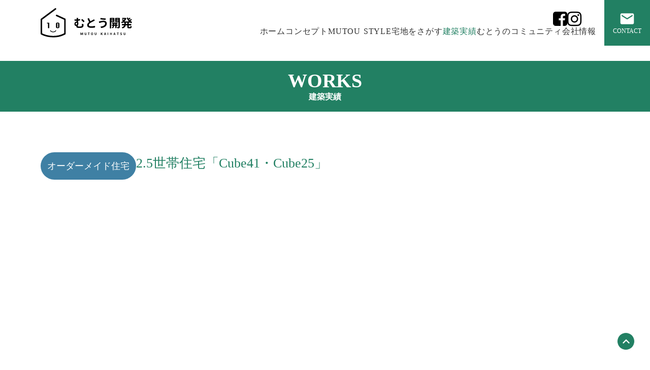

--- FILE ---
content_type: text/html;charset=utf-8
request_url: https://mutou-kaihatsu.co.jp/works/11-cube4125
body_size: 42025
content:
<!DOCTYPE html>
<html lang="ja">
<head><meta charset="utf-8">
<meta name="viewport" content="width=device-width, initial-scale=1">
<title> 2.5世帯住宅「Cube41・Cube25」 ｜むとう開発</title>
<link rel="preconnect" href="https://fonts.gstatic.com" crossorigin>
<meta name="generator" content="Studio.Design">
<meta name="robots" content="all">
<meta property="og:site_name" content="伊万里市での注文住宅なら｜むとう開発">
<meta property="og:title" content=" 2.5世帯住宅「Cube41・Cube25」 ｜むとう開発">
<meta property="og:image" content="https://storage.googleapis.com/production-os-assets/assets/6585cc96-a8af-4f64-9ca2-e9fcbb243fda">
<meta property="og:description" content="むとう開発の建築実績「2.5世帯住宅「Cube41・Cube25」 」の紹介です。">
<meta property="og:type" content="website">
<meta name="description" content="むとう開発の建築実績「2.5世帯住宅「Cube41・Cube25」 」の紹介です。">
<meta property="twitter:card" content="summary_large_image">
<meta property="twitter:image" content="https://storage.googleapis.com/production-os-assets/assets/6585cc96-a8af-4f64-9ca2-e9fcbb243fda">
<meta name="apple-mobile-web-app-title" content=" 2.5世帯住宅「Cube41・Cube25」 ｜むとう開発">
<meta name="format-detection" content="telephone=no,email=no,address=no">
<meta name="chrome" content="nointentdetection">
<meta name="google-site-verification" content="-0lBfciQHnU3TLULXD41ilpF4YLc5cwRgcG8w2CQ8z0">
<meta property="og:url" content="/works/11-cube4125">
<link rel="icon" type="image/png" href="https://storage.googleapis.com/production-os-assets/assets/329c2a05-0bfe-4f2f-8f47-97d93f7df049" data-hid="2c9d455">
<link rel="apple-touch-icon" type="image/png" href="https://storage.googleapis.com/production-os-assets/assets/329c2a05-0bfe-4f2f-8f47-97d93f7df049" data-hid="74ef90c"><link rel="modulepreload" as="script" crossorigin href="/_nuxt/entry.1775d8aa.js"><link rel="preload" as="style" href="/_nuxt/entry.8fd7fced.css"><link rel="prefetch" as="image" type="image/svg+xml" href="/_nuxt/close_circle.c7480f3c.svg"><link rel="prefetch" as="image" type="image/svg+xml" href="/_nuxt/round_check.0ebac23f.svg"><link rel="prefetch" as="script" crossorigin href="/_nuxt/LottieRenderer.16344243.js"><link rel="prefetch" as="script" crossorigin href="/_nuxt/error-404.1327bc9a.js"><link rel="prefetch" as="script" crossorigin href="/_nuxt/error-500.a745e09a.js"><link rel="stylesheet" href="/_nuxt/entry.8fd7fced.css"><style>.page-enter-active{transition:.6s cubic-bezier(.4,.4,0,1)}.page-leave-active{transition:.3s cubic-bezier(.4,.4,0,1)}.page-enter-from,.page-leave-to{opacity:0}</style><style>:root{--rebranding-loading-bg:#e5e5e5;--rebranding-loading-bar:#222}</style><style>.app[data-v-d12de11f]{align-items:center;flex-direction:column;height:100%;justify-content:center;width:100%}.title[data-v-d12de11f]{font-size:34px;font-weight:300;letter-spacing:2.45px;line-height:30px;margin:30px}</style><style>.LoadMoreAnnouncer[data-v-4f7a7294]{height:1px;margin:-1px;overflow:hidden;padding:0;position:absolute;width:1px;clip:rect(0,0,0,0);border-width:0;white-space:nowrap}</style><style>.TitleAnnouncer[data-v-1a8a037a]{height:1px;margin:-1px;overflow:hidden;padding:0;position:absolute;width:1px;clip:rect(0,0,0,0);border-width:0;white-space:nowrap}</style><style>.publish-studio-style[data-v-74fe0335]{transition:.4s cubic-bezier(.4,.4,0,1)}</style><style>.product-font-style[data-v-ed93fc7d]{transition:.4s cubic-bezier(.4,.4,0,1)}</style><style>/*! * Font Awesome Free 6.4.2 by @fontawesome - https://fontawesome.com * License - https://fontawesome.com/license/free (Icons: CC BY 4.0, Fonts: SIL OFL 1.1, Code: MIT License) * Copyright 2023 Fonticons, Inc. */.fa-brands,.fa-solid{-moz-osx-font-smoothing:grayscale;-webkit-font-smoothing:antialiased;--fa-display:inline-flex;align-items:center;display:var(--fa-display,inline-block);font-style:normal;font-variant:normal;justify-content:center;line-height:1;text-rendering:auto}.fa-solid{font-family:Font Awesome\ 6 Free;font-weight:900}.fa-brands{font-family:Font Awesome\ 6 Brands;font-weight:400}:host,:root{--fa-style-family-classic:"Font Awesome 6 Free";--fa-font-solid:normal 900 1em/1 "Font Awesome 6 Free";--fa-style-family-brands:"Font Awesome 6 Brands";--fa-font-brands:normal 400 1em/1 "Font Awesome 6 Brands"}@font-face{font-display:block;font-family:Font Awesome\ 6 Free;font-style:normal;font-weight:900;src:url(https://storage.googleapis.com/production-os-assets/assets/fontawesome/1629704621943/6.4.2/webfonts/fa-solid-900.woff2) format("woff2"),url(https://storage.googleapis.com/production-os-assets/assets/fontawesome/1629704621943/6.4.2/webfonts/fa-solid-900.ttf) format("truetype")}@font-face{font-display:block;font-family:Font Awesome\ 6 Brands;font-style:normal;font-weight:400;src:url(https://storage.googleapis.com/production-os-assets/assets/fontawesome/1629704621943/6.4.2/webfonts/fa-brands-400.woff2) format("woff2"),url(https://storage.googleapis.com/production-os-assets/assets/fontawesome/1629704621943/6.4.2/webfonts/fa-brands-400.ttf) format("truetype")}</style><style>.spinner[data-v-36413753]{animation:loading-spin-36413753 1s linear infinite;height:16px;pointer-events:none;width:16px}.spinner[data-v-36413753]:before{border-bottom:2px solid transparent;border-right:2px solid transparent;border-color:transparent currentcolor currentcolor transparent;border-style:solid;border-width:2px;opacity:.2}.spinner[data-v-36413753]:after,.spinner[data-v-36413753]:before{border-radius:50%;box-sizing:border-box;content:"";height:100%;position:absolute;width:100%}.spinner[data-v-36413753]:after{border-left:2px solid transparent;border-top:2px solid transparent;border-color:currentcolor transparent transparent currentcolor;border-style:solid;border-width:2px;opacity:1}@keyframes loading-spin-36413753{0%{transform:rotate(0deg)}to{transform:rotate(1turn)}}</style><style>@font-face{font-family:grandam;font-style:normal;font-weight:400;src:url(https://storage.googleapis.com/studio-front/fonts/grandam.ttf) format("truetype")}@font-face{font-family:Material Icons;font-style:normal;font-weight:400;src:url(https://storage.googleapis.com/production-os-assets/assets/material-icons/1629704621943/MaterialIcons-Regular.eot);src:local("Material Icons"),local("MaterialIcons-Regular"),url(https://storage.googleapis.com/production-os-assets/assets/material-icons/1629704621943/MaterialIcons-Regular.woff2) format("woff2"),url(https://storage.googleapis.com/production-os-assets/assets/material-icons/1629704621943/MaterialIcons-Regular.woff) format("woff"),url(https://storage.googleapis.com/production-os-assets/assets/material-icons/1629704621943/MaterialIcons-Regular.ttf) format("truetype")}.StudioCanvas{display:flex;height:auto;min-height:100dvh}.StudioCanvas>.sd{min-height:100dvh;overflow:clip}a,abbr,address,article,aside,audio,b,blockquote,body,button,canvas,caption,cite,code,dd,del,details,dfn,div,dl,dt,em,fieldset,figcaption,figure,footer,form,h1,h2,h3,h4,h5,h6,header,hgroup,html,i,iframe,img,input,ins,kbd,label,legend,li,main,mark,menu,nav,object,ol,p,pre,q,samp,section,select,small,span,strong,sub,summary,sup,table,tbody,td,textarea,tfoot,th,thead,time,tr,ul,var,video{border:0;font-family:sans-serif;line-height:1;list-style:none;margin:0;padding:0;text-decoration:none;-webkit-font-smoothing:antialiased;-webkit-backface-visibility:hidden;box-sizing:border-box;color:#333;transition:.3s cubic-bezier(.4,.4,0,1);word-spacing:1px}a:focus:not(:focus-visible),button:focus:not(:focus-visible),summary:focus:not(:focus-visible){outline:none}nav ul{list-style:none}blockquote,q{quotes:none}blockquote:after,blockquote:before,q:after,q:before{content:none}a,button{background:transparent;font-size:100%;margin:0;padding:0;vertical-align:baseline}ins{text-decoration:none}ins,mark{background-color:#ff9;color:#000}mark{font-style:italic;font-weight:700}del{text-decoration:line-through}abbr[title],dfn[title]{border-bottom:1px dotted;cursor:help}table{border-collapse:collapse;border-spacing:0}hr{border:0;border-top:1px solid #ccc;display:block;height:1px;margin:1em 0;padding:0}input,select{vertical-align:middle}textarea{resize:none}.clearfix:after{clear:both;content:"";display:block}[slot=after] button{overflow-anchor:none}</style><style>.sd{flex-wrap:nowrap;max-width:100%;pointer-events:all;z-index:0;-webkit-overflow-scrolling:touch;align-content:center;align-items:center;display:flex;flex:none;flex-direction:column;position:relative}.sd::-webkit-scrollbar{display:none}.sd,.sd.richText *{transition-property:all,--g-angle,--g-color-0,--g-position-0,--g-color-1,--g-position-1,--g-color-2,--g-position-2,--g-color-3,--g-position-3,--g-color-4,--g-position-4,--g-color-5,--g-position-5,--g-color-6,--g-position-6,--g-color-7,--g-position-7,--g-color-8,--g-position-8,--g-color-9,--g-position-9,--g-color-10,--g-position-10,--g-color-11,--g-position-11}input.sd,textarea.sd{align-content:normal}.sd[tabindex]:focus{outline:none}.sd[tabindex]:focus-visible{outline:1px solid;outline-color:Highlight;outline-color:-webkit-focus-ring-color}input[type=email],input[type=tel],input[type=text],select,textarea{-webkit-appearance:none}select{cursor:pointer}.frame{display:block;overflow:hidden}.frame>iframe{height:100%;width:100%}.frame .formrun-embed>iframe:not(:first-child){display:none!important}.image{position:relative}.image:before{background-position:50%;background-size:cover;border-radius:inherit;content:"";height:100%;left:0;pointer-events:none;position:absolute;top:0;transition:inherit;width:100%;z-index:-2}.sd.file{cursor:pointer;flex-direction:row;outline:2px solid transparent;outline-offset:-1px;overflow-wrap:anywhere;word-break:break-word}.sd.file:focus-within{outline-color:Highlight;outline-color:-webkit-focus-ring-color}.file>input[type=file]{opacity:0;pointer-events:none;position:absolute}.sd.text,.sd:where(.icon){align-content:center;align-items:center;display:flex;flex-direction:row;justify-content:center;overflow:visible;overflow-wrap:anywhere;word-break:break-word}.sd:where(.icon.fa){display:inline-flex}.material-icons{align-items:center;display:inline-flex;font-family:Material Icons;font-size:24px;font-style:normal;font-weight:400;justify-content:center;letter-spacing:normal;line-height:1;text-transform:none;white-space:nowrap;word-wrap:normal;direction:ltr;text-rendering:optimizeLegibility;-webkit-font-smoothing:antialiased}.sd:where(.icon.material-symbols){align-items:center;display:flex;font-style:normal;font-variation-settings:"FILL" var(--symbol-fill,0),"wght" var(--symbol-weight,400);justify-content:center;min-height:1em;min-width:1em}.sd.material-symbols-outlined{font-family:Material Symbols Outlined}.sd.material-symbols-rounded{font-family:Material Symbols Rounded}.sd.material-symbols-sharp{font-family:Material Symbols Sharp}.sd.material-symbols-weight-100{--symbol-weight:100}.sd.material-symbols-weight-200{--symbol-weight:200}.sd.material-symbols-weight-300{--symbol-weight:300}.sd.material-symbols-weight-400{--symbol-weight:400}.sd.material-symbols-weight-500{--symbol-weight:500}.sd.material-symbols-weight-600{--symbol-weight:600}.sd.material-symbols-weight-700{--symbol-weight:700}.sd.material-symbols-fill{--symbol-fill:1}a,a.icon,a.text{-webkit-tap-highlight-color:rgba(0,0,0,.15)}.fixed{z-index:2}.sticky{z-index:1}.button{transition:.4s cubic-bezier(.4,.4,0,1)}.button,.link{cursor:pointer}.submitLoading{opacity:.5!important;pointer-events:none!important}.richText{display:block;word-break:break-word}.richText [data-thread],.richText a,.richText blockquote,.richText em,.richText h1,.richText h2,.richText h3,.richText h4,.richText li,.richText ol,.richText p,.richText p>code,.richText pre,.richText pre>code,.richText s,.richText strong,.richText table tbody,.richText table tbody tr,.richText table tbody tr>td,.richText table tbody tr>th,.richText u,.richText ul{backface-visibility:visible;color:inherit;font-family:inherit;font-size:inherit;font-style:inherit;font-weight:inherit;letter-spacing:inherit;line-height:inherit;text-align:inherit}.richText p{display:block;margin:10px 0}.richText>p{min-height:1em}.richText img,.richText video{height:auto;max-width:100%;vertical-align:bottom}.richText h1{display:block;font-size:3em;font-weight:700;margin:20px 0}.richText h2{font-size:2em}.richText h2,.richText h3{display:block;font-weight:700;margin:10px 0}.richText h3{font-size:1em}.richText h4,.richText h5{font-weight:600}.richText h4,.richText h5,.richText h6{display:block;font-size:1em;margin:10px 0}.richText h6{font-weight:500}.richText [data-type=table]{overflow-x:auto}.richText [data-type=table] p{white-space:pre-line;word-break:break-all}.richText table{border:1px solid #f2f2f2;border-collapse:collapse;border-spacing:unset;color:#1a1a1a;font-size:14px;line-height:1.4;margin:10px 0;table-layout:auto}.richText table tr th{background:hsla(0,0%,96%,.5)}.richText table tr td,.richText table tr th{border:1px solid #f2f2f2;max-width:240px;min-width:100px;padding:12px}.richText table tr td p,.richText table tr th p{margin:0}.richText blockquote{border-left:3px solid rgba(0,0,0,.15);font-style:italic;margin:10px 0;padding:10px 15px}.richText [data-type=embed_code]{margin:20px 0;position:relative}.richText [data-type=embed_code]>.height-adjuster>.wrapper{position:relative}.richText [data-type=embed_code]>.height-adjuster>.wrapper[style*=padding-top] iframe{height:100%;left:0;position:absolute;top:0;width:100%}.richText [data-type=embed_code][data-embed-sandbox=true]{display:block;overflow:hidden}.richText [data-type=embed_code][data-embed-code-type=instagram]>.height-adjuster>.wrapper[style*=padding-top]{padding-top:100%}.richText [data-type=embed_code][data-embed-code-type=instagram]>.height-adjuster>.wrapper[style*=padding-top] blockquote{height:100%;left:0;overflow:hidden;position:absolute;top:0;width:100%}.richText [data-type=embed_code][data-embed-code-type=codepen]>.height-adjuster>.wrapper{padding-top:50%}.richText [data-type=embed_code][data-embed-code-type=codepen]>.height-adjuster>.wrapper iframe{height:100%;left:0;position:absolute;top:0;width:100%}.richText [data-type=embed_code][data-embed-code-type=slideshare]>.height-adjuster>.wrapper{padding-top:56.25%}.richText [data-type=embed_code][data-embed-code-type=slideshare]>.height-adjuster>.wrapper iframe{height:100%;left:0;position:absolute;top:0;width:100%}.richText [data-type=embed_code][data-embed-code-type=speakerdeck]>.height-adjuster>.wrapper{padding-top:56.25%}.richText [data-type=embed_code][data-embed-code-type=speakerdeck]>.height-adjuster>.wrapper iframe{height:100%;left:0;position:absolute;top:0;width:100%}.richText [data-type=embed_code][data-embed-code-type=snapwidget]>.height-adjuster>.wrapper{padding-top:30%}.richText [data-type=embed_code][data-embed-code-type=snapwidget]>.height-adjuster>.wrapper iframe{height:100%;left:0;position:absolute;top:0;width:100%}.richText [data-type=embed_code][data-embed-code-type=firework]>.height-adjuster>.wrapper fw-embed-feed{-webkit-user-select:none;-moz-user-select:none;user-select:none}.richText [data-type=embed_code_empty]{display:none}.richText ul{margin:0 0 0 20px}.richText ul li{list-style:disc;margin:10px 0}.richText ul li p{margin:0}.richText ol{margin:0 0 0 20px}.richText ol li{list-style:decimal;margin:10px 0}.richText ol li p{margin:0}.richText hr{border-top:1px solid #ccc;margin:10px 0}.richText p>code{background:#eee;border:1px solid rgba(0,0,0,.1);border-radius:6px;display:inline;margin:2px;padding:0 5px}.richText pre{background:#eee;border-radius:6px;font-family:Menlo,Monaco,Courier New,monospace;margin:20px 0;padding:25px 35px;white-space:pre-wrap}.richText pre code{border:none;padding:0}.richText strong{color:inherit;display:inline;font-family:inherit;font-weight:900}.richText em{font-style:italic}.richText a,.richText u{text-decoration:underline}.richText a{color:#007cff;display:inline}.richText s{text-decoration:line-through}.richText [data-type=table_of_contents]{background-color:#f5f5f5;border-radius:2px;color:#616161;font-size:16px;list-style:none;margin:0;padding:24px 24px 8px;text-decoration:underline}.richText [data-type=table_of_contents] .toc_list{margin:0}.richText [data-type=table_of_contents] .toc_item{color:currentColor;font-size:inherit!important;font-weight:inherit;list-style:none}.richText [data-type=table_of_contents] .toc_item>a{border:none;color:currentColor;font-size:inherit!important;font-weight:inherit;text-decoration:none}.richText [data-type=table_of_contents] .toc_item>a:hover{opacity:.7}.richText [data-type=table_of_contents] .toc_item--1{margin:0 0 16px}.richText [data-type=table_of_contents] .toc_item--2{margin:0 0 16px;padding-left:2rem}.richText [data-type=table_of_contents] .toc_item--3{margin:0 0 16px;padding-left:4rem}.sd.section{align-content:center!important;align-items:center!important;flex-direction:column!important;flex-wrap:nowrap!important;height:auto!important;max-width:100%!important;padding:0!important;width:100%!important}.sd.section-inner{position:static!important}@property --g-angle{syntax:"<angle>";inherits:false;initial-value:180deg}@property --g-color-0{syntax:"<color>";inherits:false;initial-value:transparent}@property --g-position-0{syntax:"<percentage>";inherits:false;initial-value:.01%}@property --g-color-1{syntax:"<color>";inherits:false;initial-value:transparent}@property --g-position-1{syntax:"<percentage>";inherits:false;initial-value:100%}@property --g-color-2{syntax:"<color>";inherits:false;initial-value:transparent}@property --g-position-2{syntax:"<percentage>";inherits:false;initial-value:100%}@property --g-color-3{syntax:"<color>";inherits:false;initial-value:transparent}@property --g-position-3{syntax:"<percentage>";inherits:false;initial-value:100%}@property --g-color-4{syntax:"<color>";inherits:false;initial-value:transparent}@property --g-position-4{syntax:"<percentage>";inherits:false;initial-value:100%}@property --g-color-5{syntax:"<color>";inherits:false;initial-value:transparent}@property --g-position-5{syntax:"<percentage>";inherits:false;initial-value:100%}@property --g-color-6{syntax:"<color>";inherits:false;initial-value:transparent}@property --g-position-6{syntax:"<percentage>";inherits:false;initial-value:100%}@property --g-color-7{syntax:"<color>";inherits:false;initial-value:transparent}@property --g-position-7{syntax:"<percentage>";inherits:false;initial-value:100%}@property --g-color-8{syntax:"<color>";inherits:false;initial-value:transparent}@property --g-position-8{syntax:"<percentage>";inherits:false;initial-value:100%}@property --g-color-9{syntax:"<color>";inherits:false;initial-value:transparent}@property --g-position-9{syntax:"<percentage>";inherits:false;initial-value:100%}@property --g-color-10{syntax:"<color>";inherits:false;initial-value:transparent}@property --g-position-10{syntax:"<percentage>";inherits:false;initial-value:100%}@property --g-color-11{syntax:"<color>";inherits:false;initial-value:transparent}@property --g-position-11{syntax:"<percentage>";inherits:false;initial-value:100%}</style><style>.snackbar[data-v-e23c1c77]{align-items:center;background:#fff;border:1px solid #ededed;border-radius:6px;box-shadow:0 16px 48px -8px rgba(0,0,0,.08),0 10px 25px -5px rgba(0,0,0,.11);display:flex;flex-direction:row;gap:8px;justify-content:space-between;left:50%;max-width:90vw;padding:16px 20px;position:fixed;top:32px;transform:translateX(-50%);-webkit-user-select:none;-moz-user-select:none;user-select:none;width:480px;z-index:9999}.snackbar.v-enter-active[data-v-e23c1c77],.snackbar.v-leave-active[data-v-e23c1c77]{transition:.4s cubic-bezier(.4,.4,0,1)}.snackbar.v-enter-from[data-v-e23c1c77],.snackbar.v-leave-to[data-v-e23c1c77]{opacity:0;transform:translate(-50%,-10px)}.snackbar .convey[data-v-e23c1c77]{align-items:center;display:flex;flex-direction:row;gap:8px;padding:0}.snackbar .convey .icon[data-v-e23c1c77]{background-position:50%;background-repeat:no-repeat;flex-shrink:0;height:24px;width:24px}.snackbar .convey .message[data-v-e23c1c77]{font-size:14px;font-style:normal;font-weight:400;line-height:20px;white-space:pre-line}.snackbar .convey.error .icon[data-v-e23c1c77]{background-image:url(/_nuxt/close_circle.c7480f3c.svg)}.snackbar .convey.error .message[data-v-e23c1c77]{color:#f84f65}.snackbar .convey.success .icon[data-v-e23c1c77]{background-image:url(/_nuxt/round_check.0ebac23f.svg)}.snackbar .convey.success .message[data-v-e23c1c77]{color:#111}.snackbar .button[data-v-e23c1c77]{align-items:center;border-radius:40px;color:#4b9cfb;display:flex;flex-shrink:0;font-family:Inter;font-size:12px;font-style:normal;font-weight:700;justify-content:center;line-height:16px;padding:4px 8px}.snackbar .button[data-v-e23c1c77]:hover{background:#f5f5f5}</style><style>a[data-v-757b86f2]{align-items:center;border-radius:4px;bottom:20px;height:20px;justify-content:center;left:20px;perspective:300px;position:fixed;transition:0s linear;width:84px;z-index:2000}@media (hover:hover){a[data-v-757b86f2]{transition:.4s cubic-bezier(.4,.4,0,1);will-change:width,height}a[data-v-757b86f2]:hover{height:32px;width:200px}}[data-v-757b86f2] .custom-fill path{fill:var(--03ccd9fe)}.fade-enter-active[data-v-757b86f2],.fade-leave-active[data-v-757b86f2]{position:absolute;transform:translateZ(0);transition:opacity .3s cubic-bezier(.4,.4,0,1);will-change:opacity,transform}.fade-enter-from[data-v-757b86f2],.fade-leave-to[data-v-757b86f2]{opacity:0}</style><style>.design-canvas__modal{height:100%;pointer-events:none;position:fixed;transition:none;width:100%;z-index:2}.design-canvas__modal:focus{outline:none}.design-canvas__modal.v-enter-active .studio-canvas,.design-canvas__modal.v-leave-active,.design-canvas__modal.v-leave-active .studio-canvas{transition:.4s cubic-bezier(.4,.4,0,1)}.design-canvas__modal.v-enter-active .studio-canvas *,.design-canvas__modal.v-leave-active .studio-canvas *{transition:none!important}.design-canvas__modal.isNone{transition:none}.design-canvas__modal .design-canvas__modal__base{height:100%;left:0;pointer-events:auto;position:fixed;top:0;transition:.4s cubic-bezier(.4,.4,0,1);width:100%;z-index:-1}.design-canvas__modal .studio-canvas{height:100%;pointer-events:none}.design-canvas__modal .studio-canvas>*{background:none!important;pointer-events:none}</style></head>
<body ><div id="__nuxt"><div><span></span><!----><!----></div></div><script type="application/json" id="__NUXT_DATA__" data-ssr="true">[["Reactive",1],{"data":2,"state":50,"_errors":51,"serverRendered":53,"path":54,"pinia":55},{"dynamicDataworks/11-cube4125":3},{"jZLaZ443":4,"lQ9B4B5P":5,"s3lS8_zJ":6,"a4aqAgWi":25,"IzLDA5ui":26,"body":27,"title":28,"iUDTJuFk":29,"nLmTqcOR":30,"wjzfTJYp":31,"slug":32,"UZ1b4SYR":33,"Vlb8GVtb":34,"_meta":35,"_filter":47,"id":49},"https://storage.googleapis.com/studio-cms-assets/projects/91aPBZ6AOl/s-590x395_webp_edbba0f2-08fc-4cb4-9541-13c196523ac6.jpg","173.09㎡（52.35坪）",{"title":7,"wCsxhbsW":8,"slug":9,"_meta":10,"_filter":23,"id":24},"オーダーメイド住宅","#3f80a4","ordermade",{"project":11,"publishedAt":13,"createdAt":14,"order":15,"publishType":16,"schema":17,"uid":21,"updatedAt":22},{"id":12},"hHLNqLgyq6aD4lEs7UC4",["Date","2023-04-05T00:12:25.000Z"],["Date","2023-04-05T00:11:33.000Z"],-2,"draft",{"id":18,"key":19,"postType":20},"gBLLcx7iugoluRH2E7n0","JLb5oOQD","category","m4XJeIfk",["Date","2023-04-05T00:58:27.000Z"],[],"Xsk4mqtngkGUMWHLu2GG","https://storage.googleapis.com/studio-cms-assets/projects/91aPBZ6AOl/s-590x395_webp_fc919f17-9ff1-450d-9150-6cb73bf030cb.jpg","https://storage.googleapis.com/studio-cms-assets/projects/91aPBZ6AOl/s-670x1544_v-fms_webp_efa91de5-0d17-4ad0-a6f6-2ece4c21d1c4.png","\u003Cp data-uid=\"uQ7_kIZe\" data-time=\"1681104369838\">2.5世帯house「Cube41・Cube25」\u003C/p>\u003Cp data-uid=\"VXfeGjO_\" data-time=\"1681104371737\">完全に独立した2.5世帯住宅です。\u003C/p>\u003Cp data-uid=\"zkyTBKno\" data-time=\"1681104373518\">モダンな外観と、清潔感のある白を基調とした内観。お互いのプライバシーを守りながら、コミュニケーションもしっかりととれる「新しい家族のカタチ」を感じていただける住まいが完成しました。\u003C/p>\u003Cp data-uid=\"wK4oHNHm\" data-time=\"1681104373518\">又、夏は涼しく・冬は暖かく．．．一部の部屋にはガイナを使用する事で防音効果も。白の中にキッチンの赤がアクセント、リビング入口のみダークウッドな扉。ご来場いただいたお客様には、お施主様が選ばれたカラーバランスもとてもご好評でした♪\u003C/p>","2.5世帯住宅「Cube41・Cube25」","https://storage.googleapis.com/studio-cms-assets/projects/91aPBZ6AOl/s-590x395_webp_d786c157-52d9-4bf2-b5d6-81110b01a38c.jpg","https://storage.googleapis.com/studio-cms-assets/projects/91aPBZ6AOl/s-670x1544_v-fms_webp_df3aa0f7-5a56-4a00-937f-000a9b9f8624.png","145.53㎡（44.02坪）","11-cube4125","https://storage.googleapis.com/studio-cms-assets/projects/91aPBZ6AOl/s-590x395_webp_58039d12-a7b6-4242-9e94-1cd2f13e906e.jpg","モダンな外観と白を基調をした内観、完全に独立した2.5世帯住宅の住まいが完成しました。",{"project":36,"publishedAt":37,"createdAt":38,"order":39,"publishType":40,"schema":41,"uid":45,"updatedAt":46},{"id":12},["Date","2023-04-07T06:14:22.000Z"],["Date","2023-04-07T06:12:29.000Z"],-1,"change",{"id":42,"key":43,"postType":44},"leHO9nhjERVyW8bAgdpx","oHjmZCSM","post","1kf91bbu",["Date","2023-07-20T04:46:27.000Z"],[48],"s3lS8_zJ:m4XJeIfk","ZxXX2ayPmxnWyky4yVJy",{},{"dynamicDataworks/11-cube4125":52},null,true,"/works/11-cube4125",{"cmsContentStore":56,"indexStore":60,"projectStore":63,"productStore":86,"pageHeadStore":464},{"listContentsMap":57,"contentMap":58},["Map"],["Map",59,3],"oHjmZCSM/11-cube4125",{"routeType":61,"host":62},"publish","mutou-kaihatsu.co.jp",{"project":64},{"id":65,"name":66,"type":67,"customDomain":68,"iconImage":68,"coverImage":69,"displayBadge":70,"integrations":71,"snapshot_path":83,"snapshot_id":84,"recaptchaSiteKey":85},"91aPBZ6AOl","むとう開発","web","","https://storage.googleapis.com/production-os-assets/assets/6585cc96-a8af-4f64-9ca2-e9fcbb243fda",false,[72,75,77,80],{"integration_name":73,"code":74},"google-analytics","G-2SMZMXG4PY",{"integration_name":76,"code":68},"google-tag-manager",{"integration_name":78,"code":79},"search-console","-0lBfciQHnU3TLULXD41ilpF4YLc5cwRgcG8w2CQ8z0",{"integration_name":81,"code":82},"typesquare","unused","https://storage.googleapis.com/studio-publish/projects/91aPBZ6AOl/Ra4pxRg8aD/","Ra4pxRg8aD","6LeEni8pAAAAAGK3DS-7oGRJKzaIlrdT928mM_ej",{"product":87,"isLoaded":53,"selectedModalIds":461,"redirectPage":52,"isInitializedRSS":70,"pageViewMap":462,"symbolViewMap":463},{"breakPoints":88,"colors":101,"fonts":102,"head":149,"info":155,"pages":162,"resources":416,"symbols":419,"style":440,"styleVars":442,"enablePassword":70,"classes":457,"publishedUid":460},[89,92,95,98],{"maxWidth":90,"name":91},540,"mobile",{"maxWidth":93,"name":94},840,"tablet",{"maxWidth":96,"name":97},1140,"small",{"maxWidth":99,"name":100},360,"mini",[],[103,105,107,131,140,145,147],{"family":104,"vendor":81},"秀英丸ゴシック B",{"family":106,"vendor":81},"秀英丸ゴシック L",{"family":108,"subsets":109,"variants":115,"vendor":130},"Rubik",[110,111,112,113,114],"cyrillic","cyrillic-ext","hebrew","latin","latin-ext",[116,117,118,119,120,121,122,123,124,125,126,127,128,129],"300","regular","500","600","700","800","900","300italic","italic","500italic","600italic","700italic","800italic","900italic","google",{"family":132,"subsets":133,"variants":137,"vendor":130},"Inter",[110,111,134,135,113,114,136],"greek","greek-ext","vietnamese",[138,139,116,117,118,119,120,121,122],"100","200",{"family":141,"subsets":142,"variants":143,"vendor":130},"Roboto",[110,111,134,135,113,114,136],[138,144,116,123,117,124,118,125,120,127,122,129],"100italic",{"family":146,"vendor":81},"秀英角ゴシック銀 L JIS2004",{"family":148,"vendor":81},"ヒラギノ明朝 W6 JIS2004",{"favicon":150,"lang":151,"meta":152,"title":154},"https://storage.googleapis.com/production-os-assets/assets/329c2a05-0bfe-4f2f-8f47-97d93f7df049","ja",{"description":153,"og:image":68},"むとう開発の家づくりはふるさとづくりにつながっています。周辺環境や立地条件を考慮した宅地の開発から、丈夫な家づくりやアフターメンテナンスはもちろん、不動産業者としての具体的なご提案、暮らしを彩るコミュニティの活性化も欠かせません。私たちは広い視野で家づくり・ふるさとづくりを考えています。","伊万里市での注文住宅なら｜むとう開発",{"baseWidth":156,"created_at":157,"screen":158,"type":67,"updated_at":160,"version":161},1280,1518591100346,{"baseWidth":156,"height":159,"isAutoHeight":70,"width":156,"workingState":70},600,1518792996878,"4.1.7",[163,179,188,199,207,215,224,232,240,248,257,265,274,282,288,295,303,312,320,328,336,344,352,359,368,376,384,392,396,406],{"head":164,"id":167,"position":168,"type":170,"uuid":171,"symbolIds":172},{"lang":151,"meta":165,"title":166},{"description":68,"og:image":68},"トップページ｜むとう開発","/",{"x":169,"y":169},0,"page","bf9fed39-ac7e-4c42-aa12-40d655a39612",[173,174,175,176,177,178],"c8604da2-d566-43f0-8e37-06784280958a","66330325-39d4-400c-9153-6ef0d36caecd","8d572dd4-49e2-407b-8aa3-6e573b6bea29","282b77c6-47ff-4ba8-a9f1-f0d37d279fda","3e75888b-f015-4633-82e3-8026a9911039","ae3bae34-db38-4de5-a142-b61299c90150",{"head":180,"id":184,"type":170,"uuid":185,"symbolIds":186},{"meta":181,"title":183},{"description":182},"むとう開発が大切にしているのは「暮らし」や「ふるさと」につながる家づくりをすることです。ご家族の暮らしとふるさとづくりのために、心を込めて家づくりのお手伝いをさせていただいています。","コンセプト｜むとう開発","concept","8858e4c7-1b8d-4c60-b0de-eb08b812d007",[173,174,187,175,176,177,178],"58ef462a-31c9-45ce-81a6-81e5a4c921c4",{"head":189,"id":193,"type":170,"uuid":194,"symbolIds":195},{"meta":190,"title":192},{"description":191},"むとう開発はたくさんの貴重なご意見に耳を傾けて、ペットにやさしい、ご家族様にもやさしい住宅を独自に企画。「ペットとご家族様が快適に暮せる家づくり」をご提案しています。","ペット共生住宅｜むとう開発","style","d4f35cae-bf93-4a9a-9e54-86825086649b",[173,174,196,197,198,175,176,177,178],"a589224c-e245-4dcf-8fd0-c95fdc6fd8a2","ab806514-6057-4ba0-93c5-1cca1a550530","b7570fa2-fb29-40ce-a873-85a06ed4d0b1",{"head":200,"id":204,"type":170,"uuid":205,"symbolIds":206},{"meta":201,"title":203},{"description":202},"むとう開発は、お客様の個々の希望やこだわりを大切にし、理想の家を実現します。間取りから内装・外装・設備・エクステリアまで細部にわたり、お客様の夢を詰め込んだ家づくりを心掛け設計から施工まで一貫した体制で丁寧に手掛けます。","オーダーメイド住宅｜むとう開発","style/ordermade","09451897-daa0-47dc-9937-70fc6f8329c0",[173,174,196,197,198,175,176,178,177],{"head":208,"id":212,"type":170,"uuid":213,"symbolIds":214},{"meta":209,"title":211},{"description":210},"むとう開発は、今までに培ってきた家づくりのノウハウや経験を活かして、さまざまなスタイルのコンセプト住宅をご提案。住みやすさを整え、暮らしやすさを取り入れた家づくりを続け、多くの選択肢の中からお客様がお選びいただけるようにしています。さらに、時代のニーズに気を配り、幅広い世代や多様な方々に向けた家づくりにも力を入れていきます。","コンセプト住宅｜むとう開発","style/concept","5be73fdd-ef70-481c-ae20-8da1fb59d37b",[173,174,176,196,197,198,175,177,178],{"head":216,"id":220,"type":170,"uuid":221,"symbolIds":222},{"meta":217,"title":219},{"description":218},"むとう開発の建築実績一覧です。","建築実績｜むとう開発","works","a7a43731-642d-4e43-bf4b-3905574847e4",[173,174,223,175,176,177,178],"cb10ebca-7bd6-41b4-93fb-7b6368345bf7",{"head":225,"id":229,"type":170,"uuid":230,"symbolIds":231},{"meta":226,"title":228},{"description":227},"むとう開発のペット共生住宅建築実績一覧です。","建築実績 ペット共生住宅｜むとう開発","works/pet-home","8aae98f4-7f4f-4443-99c6-b601246a5be9",[173,174,223,175,176,178,177],{"head":233,"id":237,"type":170,"uuid":238,"symbolIds":239},{"meta":234,"title":236},{"description":235},"むとう開発のオーダーメイド住宅建築実績一覧です。","建築実績 オーダーメイド住宅｜むとう開発","works/ordermade","06b0eaf9-9527-4acd-ab6d-ee6a69068404",[173,174,223,175,176,178,177],{"head":241,"id":245,"type":170,"uuid":246,"symbolIds":247},{"meta":242,"title":244},{"description":243},"むとう開発のコンセプト住宅建築実績一覧です。","建築実績 コンセプト住宅｜むとう開発","works/concept","49ecf5a5-5019-481b-857c-d884b7bef33a",[173,174,223,175,176,178,177],{"head":249,"id":253,"type":170,"uuid":254,"symbolIds":255},{"meta":250,"title":252},{"description":251},"お客様が望まれる暮らしや生活を実現するために、むとう開発が自社で開発した分譲用宅地です。景観や環境に配慮した丁寧な造成を心がけ、街やふるさとづくりに結び付けています。","宅地を探す｜むとう開発","Subdivision","48ca02a7-a4a0-4aa6-a5c1-6ac99dab2308",[173,174,256,175,176,178,177],"71e404d3-0ab7-4ac0-a6d0-06c27e53c9e7",{"head":258,"id":262,"type":170,"uuid":263,"symbolIds":264},{"meta":259,"title":261},{"description":260},"むとう開発は、街全体の地域をもっと賑やかにしたい、街に住む地域の人々の笑顔のために役立ちたい、そのために私たちができることを考えて実行しています。","むとうのコミュニティ｜むとう開発","community","5324e961-39f2-4817-b941-de3ff2054f7d",[173,174,176,178,177],{"head":266,"id":271,"type":170,"uuid":272,"symbolIds":273},{"meta":267,"title":270},{"description":268,"og:image":269},"むとう開発からのご挨拶や会社概要、沿革をご覧いただけます。","https://storage.googleapis.com/production-os-assets/assets/bd55b248-9e7f-4e36-9238-8438a5a9b968","会社情報｜むとう開発","company","77f83c6e-88ab-435f-9335-5c12ccc08645",[173,174,175,176,178,177],{"head":275,"id":279,"type":170,"uuid":280,"symbolIds":281},{"meta":276,"title":278},{"robots":277},"noindex","プライバシーポリシー｜むとう開発","privacypolicy","b046a5c1-2ef5-41a6-8067-ed4991d7aea5",[173,174,175,176,178,177],{"head":283,"id":285,"type":170,"uuid":286,"symbolIds":287},{"title":284},"お問い合わせ｜むとう開発","contact","faafd225-c354-48c0-8882-5329aedebeb0",[173,174,176,178,177],{"head":289,"id":292,"type":170,"uuid":293,"symbolIds":294},{"meta":290,"title":291},{"robots":277},"お問い合わせ完了｜むとう開発","contact/send","5288ea0c-7224-401a-92e8-d4181f1d5812",[173,174,176,178,177],{"head":296,"id":300,"type":170,"uuid":301,"symbolIds":302},{"meta":297,"title":299},{"description":298},"むとう開発のトピックス一覧です。","トピックス｜むとう開発","topics","833bdc0f-6e7c-4b00-977d-5676be72f2cb",[173,174,175,176,178,177],{"head":304,"id":308,"type":170,"uuid":309,"symbolIds":310},{"meta":305,"title":307},{"description":306},"むとう開発のトピックス NEWS記事一覧です。","トピックス NEWS｜むとう開発","topics/news","f9ab23e0-27cf-4e19-810f-e9f0e0276e02",[173,174,311,175,176,178,177],"683a3624-1701-416f-8fb2-fe8ad6691fac",{"head":313,"id":317,"type":170,"uuid":318,"symbolIds":319},{"meta":314,"title":316},{"description":315},"むとう開発のトピックス EVENT記事一覧です。","トピックス EVENT｜むとう開発","topics/event","bfc0cd57-9533-47a9-9fa3-1bebfffbbbf4",[173,174,311,175,176,178,177],{"head":321,"id":325,"type":170,"uuid":326,"symbolIds":327},{"meta":322,"title":324},{"description":323},"むとう開発のトピックス COMMUNITY記事一覧です。","トピックス COMMUNITY｜むとう開発","topics/community","ad57bae8-3c4d-4880-baf7-6400da90756e",[173,174,311,175,176,178,177],{"head":329,"id":333,"type":170,"uuid":334,"symbolIds":335},{"meta":330,"title":332},{"description":331},"むとう開発のトピックス PET LIFE記事一覧です。","トピックス PET LIFE｜むとう開発","topics/pet-life","8793c346-5e91-4e07-ba9e-606a1bd29ff0",[173,174,311,175,176,178,177],{"head":337,"id":341,"type":170,"uuid":342,"symbolIds":343},{"meta":338,"title":340},{"description":339},"むとう開発のトピックス RECRUIT記事一覧です。","トピックス RECRUIT｜むとう開発","topics/recruit","3f8b4aea-69a0-4509-93ed-18037a00179a",[173,174,311,175,176,178,177],{"head":345,"id":349,"type":170,"uuid":350,"symbolIds":351},{"meta":346,"title":348},{"description":347},"むとう開発のトピックス BLOG記事一覧です。","トピックス BLOG｜むとう開発","topics/blog","9665cae7-5bde-4a34-9ea8-477b5e75fdba",[173,174,311,175,176,178,177],{"head":353,"id":356,"type":170,"uuid":357,"symbolIds":358},{"meta":354,"title":355},{"robots":277},"エラーページ | むとう開発","404","f95577fb-0b50-4f0c-b446-5944d660acc9",[173,174,176,177,178],{"head":360,"id":364,"type":170,"uuid":365,"symbolIds":366},{"meta":361,"title":363},{"description":362},"むとう開発の宅地「ガーデンハウス長浜」の紹介です。","ガーデンタウン長浜｜むとう開発","Subdivision/gardentown-nagahama","344a47cc-a249-47b5-b949-b06cd4d18858",[173,174,256,367,175,176,178,177],"ce03ff72-1ec2-43a7-8d78-279bcc9651f9",{"head":369,"id":373,"type":170,"uuid":374,"symbolIds":375},{"meta":370,"title":372},{"description":371},"むとう開発の宅地「ニュータウン国見」の紹介です。","ニュータウン国見｜むとう開発","Subdivision/newntown-kunimi","c8bcec9a-2e8c-4d61-9281-b1e39a23b6e0",[173,174,256,367,175,176,178,177],{"head":377,"id":381,"type":170,"uuid":382,"symbolIds":383},{"meta":378,"title":380},{"description":379},"むとう開発の宅地「サニータウン長浜」の紹介です。","サニータウン長浜｜むとう開発","Subdivision/sunnytown-nagahama","852bf2f2-3a2f-4500-b80e-82ca5340e428",[173,174,256,367,175,176,178,177],{"head":385,"id":389,"type":170,"uuid":390,"symbolIds":391},{"meta":386,"title":388},{"description":387},"むとう開発の宅地「ニュータウン立花台」の紹介です。","ニュータウン立花台｜むとう開発","Subdivision/newntown-tachibanadai","c7413fe0-baa5-4e4a-a743-9f0fdb2cf8e9",[173,174,175,176,178,177],{"id":393,"isCookieModal":70,"responsive":53,"type":393,"uuid":394,"symbolIds":395},"modal","507daac9-0241-42e8-9685-2768bc8b0aba",[],{"cmsRequest":397,"head":399,"id":403,"type":170,"uuid":404,"symbolIds":405},{"contentSlug":398,"schemaKey":43},"{{$route.params.slug}}",{"meta":400,"title":402},{"description":401},"むとう開発の建築実績「{{title}} 」の紹介です。"," {{title}} ｜むとう開発","works/:slug","b63b6e6e-8d2e-4010-9534-2994e7401cd1",[173,174,223,175,176,178,177],{"cmsRequest":407,"head":409,"id":413,"type":170,"uuid":414,"symbolIds":415},{"contentSlug":398,"schemaKey":408},"LgAdLZBW",{"meta":410,"title":412},{"description":411},"むとう開発の「{{title}} 」の記事です。","{{title}} ｜むとう開発","topics/:slug","084e7e9c-c14f-4611-b09d-349730372159",[173,174,311,175,176,178,177],{"rssList":417,"apiList":418,"cmsProjectId":12},[],[],[420,421,422,424,425,426,427,428,429,430,431,433,434,435,437,438,439],{"uuid":174},{"uuid":175},{"uuid":423},"2ea7ab12-ec2e-4a85-8c77-6d1b30d502b4",{"uuid":177},{"uuid":173},{"uuid":176},{"uuid":178},{"uuid":187},{"uuid":196},{"uuid":197},{"uuid":432},"81f07009-4417-4a3b-b2ce-8c5c345a0dd6",{"uuid":198},{"uuid":223},{"uuid":436},"95428bcf-6759-4723-8eb2-2582a20a6077",{"uuid":311},{"uuid":367},{"uuid":256},{"fontFamily":441},[],{"fontFamily":443},[444,447,450,452,454],{"key":445,"name":68,"value":446},"1aa7e7ce","'秀英丸ゴシック B'",{"key":448,"name":68,"value":449},"648b734a","'秀英角ゴシック銀 L JIS2004'",{"key":451,"name":68,"value":108},"51b0a699",{"key":453,"name":68,"value":132},"1cbd2180",{"key":455,"name":68,"value":456},"15b70410","'ヒラギノ明朝 W6 JIS2004'",{"typography":458,"motion":459},[],[],"20250902080407",[],{},["Map"],{"googleFontMap":465,"typesquareLoaded":70,"hasCustomFont":70,"materialSymbols":466},["Map"],[]]</script><script>window.__NUXT__={};window.__NUXT__.config={public:{apiBaseUrl:"https://api.studiodesignapp.com/api",cmsApiBaseUrl:"https://api.cms.studiodesignapp.com",previewBaseUrl:"https://preview.studio.site",facebookAppId:"569471266584583",firebaseApiKey:"AIzaSyBkjSUz89vvvl35U-EErvfHXLhsDakoNNg",firebaseProjectId:"studio-7e371",firebaseAuthDomain:"studio-7e371.firebaseapp.com",firebaseDatabaseURL:"https://studio-7e371.firebaseio.com",firebaseStorageBucket:"studio-7e371.appspot.com",firebaseMessagingSenderId:"373326844567",firebaseAppId:"1:389988806345:web:db757f2db74be8b3",studioDomain:".studio.site",studioPublishUrl:"https://storage.googleapis.com/studio-publish",studioPublishIndexUrl:"https://storage.googleapis.com/studio-publish-index",rssApiPath:"https://rss.studiodesignapp.com/rssConverter",embedSandboxDomain:".studioiframesandbox.com",apiProxyUrl:"https://studio-api-proxy-rajzgb4wwq-an.a.run.app",proxyApiBaseUrl:"",isDev:false,fontsApiBaseUrl:"https://fonts.studio.design",jwtCookieName:"jwt_token"},app:{baseURL:"/",buildAssetsDir:"/_nuxt/",cdnURL:""}}</script><script type="module" src="/_nuxt/entry.1775d8aa.js" crossorigin></script></body>
</html>

--- FILE ---
content_type: image/svg+xml
request_url: https://storage.googleapis.com/studio-design-asset-files/projects/91aPBZ6AOl/s-300x97_0789d7b4-2621-47f0-aa80-e1d337fb418f.svg
body_size: 11845
content:
<?xml version="1.0" encoding="UTF-8"?>
<svg id="_レイヤー_2" data-name="レイヤー 2" xmlns="http://www.w3.org/2000/svg" viewBox="0 0 193.11 62.26">
  <g id="main">
    <g>
      <g>
        <path d="M26.87,62.26c-12.86,0-23.06-4.48-26.15-6.51-.45-.3-.72-.8-.72-1.34V23.82c0-.51,.24-.98,.64-1.29L30.37,.32c.71-.53,1.72-.38,2.25,.32,.53,.71,.39,1.72-.32,2.25L3.21,24.63v28.88c5.61,3.16,26.25,10.61,46.55-.06V24.68l-16.76-7.76c-.8-.37-1.15-1.33-.78-2.13,.37-.8,1.33-1.15,2.13-.78l17.69,8.19c.57,.26,.93,.83,.93,1.46v30.75c0,.58-.32,1.12-.83,1.41-8.74,4.81-17.49,6.45-25.27,6.45Z"/>
        <polygon points="16.14 30.83 15.67 30.83 13.37 30.83 13.37 32.52 15.67 32.52 15.67 42.58 18.35 42.58 18.35 30.83 16.14 30.83"/>
        <path d="M32.41,32.95v7.36c0,1.18,.96,2.14,2.14,2.14h2.89c1.18,0,2.14-.96,2.14-2.14v-7.36c0-1.18-.96-2.14-2.14-2.14h-2.89c-1.18,0-2.14,.96-2.14,2.14Zm4.54,7.9h-1.9v-8.44h1.9v8.44Z"/>
        <path d="M32.52,47.12c-.35-.19-.78-.06-.97,.28-.06,.1-1.39,2.44-5.11,2.44s-5.06-2.34-5.11-2.44c-.19-.34-.62-.47-.96-.29-.35,.19-.48,.62-.29,.97,.07,.13,1.76,3.19,6.37,3.19s6.3-3.06,6.37-3.19c.19-.35,.06-.77-.29-.96Z"/>
      </g>
      <g>
        <g>
          <path d="M87.24,34.01c-.02-.21,.05-.38,.21-.51,.15-.13,.33-.16,.52-.1l1.75,.54c.26,.08,.46,.22,.61,.43,.15,.2,.23,.44,.24,.69v.44c0,.67-.02,1.19-.05,1.58-.08,1.22-.37,2.17-.88,2.85-.5,.68-1.43,1.23-2.78,1.66-.52,.16-1.31,.29-2.38,.38-1.06,.09-2.06,.13-2.99,.13-1.1,0-2.05-.07-2.83-.22-.78-.15-1.37-.32-1.78-.51-.41-.19-.72-.47-.94-.83-.22-.36-.35-.67-.39-.94-.04-.27-.06-.61-.06-1.04v-.41c0-.06-.04-.1-.12-.1h-.27c-1.01,0-1.87-.37-2.58-1.11-.72-.74-1.07-1.85-1.07-3.33s.43-2.68,1.28-3.66c.85-.97,1.95-1.46,3.28-1.46,.08,0,.12-.03,.12-.1v-1.44c0-.06-.04-.1-.12-.1h-.39c-.88,0-1.94-.06-3.19-.17-.24-.02-.45-.11-.62-.29-.17-.18-.26-.39-.28-.63l-.07-1.19c-.02-.23,.06-.41,.23-.56,.17-.15,.36-.21,.57-.19,1.23,.16,2.28,.24,3.14,.24h.61c.08,0,.12-.04,.12-.12v-.07c0-.98-.04-1.74-.12-2.29-.02-.21,.04-.4,.18-.57,.14-.17,.32-.26,.55-.26h1.73c.23,0,.41,.09,.56,.26,.15,.17,.21,.37,.2,.6-.07,.6-.11,1.31-.12,2.12,0,.08,.04,.11,.12,.1,1.22-.18,2.36-.4,3.44-.66,.21-.05,.41,0,.58,.13,.18,.14,.27,.31,.27,.52v1.27c0,.26-.08,.49-.24,.68-.16,.19-.37,.32-.61,.37-1.06,.21-2.2,.38-3.44,.51-.08,0-.12,.04-.12,.12v2.97c0,.06,.02,.13,.07,.19,.44,.65,.66,1.45,.66,2.41,0,1.71-.41,3.08-1.24,4.12-.05,.06-.07,.13-.07,.19v.88c0,.39,.06,.69,.17,.89s.41,.37,.89,.5c.48,.13,1.19,.19,2.13,.19,1.49,0,2.76-.15,3.8-.44,.62-.2,1.07-.5,1.35-.9,.28-.41,.43-.94,.43-1.61,0-.83-.02-1.55-.07-2.17Zm-13.16-.61c0,.52,.13,.93,.4,1.23,.27,.3,.59,.45,.96,.45,.52,0,.91-.24,1.17-.72,.26-.48,.39-1.1,.39-1.86,0-.47-.11-.84-.32-1.12-.21-.28-.5-.41-.85-.41-.49,0-.9,.23-1.24,.68-.34,.46-.51,1.04-.51,1.75Zm12.19-7.77c-.19-.16-.29-.37-.29-.63,0-.19,.07-.37,.22-.51l.85-.85c.19-.18,.41-.28,.66-.32h.1c.21,0,.41,.06,.58,.19,1.3,.98,2.62,2.17,3.95,3.58,.16,.18,.24,.38,.24,.61,0,.26-.09,.48-.27,.66l-1.05,1.05c-.15,.16-.33,.24-.54,.24h-.05c-.23-.02-.42-.11-.58-.27-1.27-1.45-2.54-2.7-3.83-3.75Z"/>
          <path d="M112.1,24c.2-.13,.41-.17,.63-.13s.4,.16,.51,.35l.83,1.39c.13,.19,.16,.41,.1,.65-.06,.24-.19,.41-.39,.52-.49,.26-1.06,.55-1.71,.88-.05,.03-.5,.26-1.34,.67-.85,.41-1.48,.73-1.91,.95-.43,.22-1.01,.53-1.74,.94-.73,.41-1.36,.78-1.9,1.12-1.11,.72-1.95,1.44-2.55,2.17-.59,.73-.89,1.5-.89,2.32,0,1.82,1.71,2.73,5.14,2.73,2.32,0,4.74-.24,7.24-.73,.23-.03,.43,.02,.6,.16,.17,.14,.25,.31,.23,.52l-.02,1.85c0,.24-.08,.46-.24,.66-.16,.2-.37,.31-.61,.34-2.18,.31-4.54,.46-7.09,.46-5.75,0-8.63-1.87-8.63-5.61,0-1.28,.35-2.45,1.05-3.49,.7-1.04,1.68-2.03,2.95-2.97,.06-.05,.08-.11,.05-.17-.91-1.67-1.93-3.83-3.07-6.46-.1-.23-.1-.45-.01-.67,.09-.22,.24-.37,.45-.45l1.54-.63c.1-.03,.2-.05,.32-.05s.22,.02,.32,.07c.23,.1,.38,.25,.46,.46,.73,1.87,1.64,3.85,2.73,5.95,.03,.06,.08,.07,.15,.02,.8-.45,1.85-1.04,3.17-1.74,1.32-.71,2.01-1.08,2.1-1.11,.76-.45,1.28-.78,1.56-.98Z"/>
          <path d="M136.27,32.65c0-.84-.31-1.55-.93-2.12-.63-.55-1.49-.83-2.56-.83h-.07c-.37,0-.75,.02-1.12,.05-.37,.03-.76,.08-1.15,.15-.39,.07-.72,.12-.99,.16-.27,.04-.6,.11-1,.22-.4,.11-.67,.18-.82,.22-.15,.04-.41,.12-.78,.23-.37,.11-.57,.17-.58,.17-.29,.1-.82,.28-1.58,.56-.23,.08-.44,.07-.65-.04-.2-.11-.34-.27-.4-.5l-.46-1.85c-.03-.06-.05-.13-.05-.19,0-.15,.05-.28,.15-.41,.13-.18,.31-.28,.54-.32,.65-.1,1.26-.21,1.83-.34,.11-.02,.43-.09,.96-.21,.53-.12,.92-.21,1.17-.26,.25-.05,.65-.13,1.18-.23,.54-.11,1-.18,1.38-.23,.38-.05,.82-.09,1.33-.13,.5-.04,.98-.06,1.44-.06,2,0,3.61,.54,4.84,1.62,1.23,1.08,1.84,2.57,1.84,4.47,0,1.66-.47,3.14-1.4,4.44-.93,1.3-2.21,2.36-3.83,3.18-1.62,.82-3.51,1.42-5.69,1.79-.07,.02-.13,.02-.2,.02-.18,0-.36-.04-.54-.12-.23-.11-.41-.28-.54-.51l-.93-1.61c-.11-.18-.13-.36-.04-.54,.09-.18,.24-.28,.45-.32,6.12-.84,9.19-3,9.19-6.46Zm-9.31-8.75c-.24-.03-.43-.15-.56-.34-.11-.15-.17-.31-.17-.49v-.15l.22-1.29c.05-.24,.17-.43,.37-.56,.15-.1,.3-.15,.46-.15,.06,0,.12,0,.17,.02,1.3,.23,2.86,.43,4.67,.61,1.81,.18,3.38,.28,4.72,.32,.23,.02,.41,.11,.56,.27,.11,.15,.17,.3,.17,.46v.15l-.22,1.34c-.03,.24-.15,.44-.34,.58-.18,.13-.37,.19-.58,.19h-.07c-3.9-.29-7.03-.62-9.38-.97Z"/>
          <path d="M155.84,28.65c0,.23-.08,.43-.26,.6-.17,.17-.37,.26-.6,.26h-5.75c-.07,0-.1,.04-.1,.12v12.55c0,.23-.08,.43-.26,.6-.17,.17-.38,.26-.62,.26h-1.17c-.23,0-.43-.08-.6-.26-.17-.17-.26-.37-.26-.6V21.54c0-.24,.09-.45,.26-.61,.17-.16,.37-.24,.6-.24h7.9c.23,0,.43,.08,.6,.24,.17,.16,.26,.37,.26,.61v7.12Zm-2.8-5.75c0-.06-.03-.1-.1-.1h-3.7c-.07,0-.1,.03-.1,.1v1.05c0,.08,.03,.12,.1,.12h3.7c.07,0,.1-.04,.1-.12v-1.05Zm-3.9,4.36c0,.06,.03,.1,.1,.1h3.7c.07,0,.1-.03,.1-.1v-1.17c0-.06-.03-.1-.1-.1h-3.7c-.07,0-.1,.03-.1,.1v1.17Zm13.96,9.29c0,.24-.08,.45-.26,.62-.17,.17-.37,.26-.6,.26h-1.78c-.07,0-.1,.03-.1,.1v4.17c0,.24-.08,.45-.26,.62-.17,.17-.38,.26-.62,.26h-.85c-.24,0-.45-.09-.62-.26-.17-.17-.26-.38-.26-.62v-4.17c0-.06-.03-.1-.1-.1h-2.19c-.07,0-.11,.03-.12,.1-.33,2.1-1.15,3.74-2.49,4.95-.19,.16-.41,.23-.65,.21-.24-.02-.45-.13-.65-.3-.2-.18-.4-.36-.61-.54-.16-.13-.24-.3-.24-.51s.08-.39,.24-.54c.94-.83,1.55-1.92,1.83-3.27,.02-.06,0-.1-.07-.1h-1.56c-.23,0-.43-.08-.6-.26-.17-.17-.26-.38-.26-.62v-.68c0-.24,.08-.45,.26-.62,.17-.17,.37-.26,.6-.26h1.66c.06,0,.1-.03,.1-.1v-1.66c0-.06-.03-.1-.1-.1h-1.29c-.24,0-.45-.09-.62-.26-.17-.17-.26-.38-.26-.62v-.61c0-.24,.09-.45,.26-.62,.17-.17,.38-.26,.62-.26h10.31c.24,0,.45,.09,.62,.26,.17,.17,.26,.38,.26,.62v.61c0,.24-.09,.45-.26,.62-.17,.17-.38,.26-.62,.26h-1.36c-.07,0-.1,.03-.1,.1v1.66c0,.07,.03,.1,.1,.1h1.78c.23,0,.43,.09,.6,.26,.17,.17,.26,.38,.26,.62v.68Zm-7.65-1.66c0,.07,.03,.1,.1,.1h2.12c.06,0,.1-.03,.1-.1v-1.66c0-.06-.03-.1-.1-.1h-2.12c-.07,0-.1,.03-.1,.1v1.66Zm10.97-14.21c.23,0,.43,.08,.6,.24,.17,.16,.26,.37,.26,.61v18.04c0,.78-.09,1.38-.26,1.82-.17,.43-.48,.76-.91,.99-.63,.36-1.71,.55-3.22,.58h-.02c-.24,0-.46-.08-.63-.24-.2-.16-.33-.37-.39-.61-.1-.44-.23-.87-.39-1.29-.07-.19-.04-.37,.07-.54,.11-.16,.27-.24,.46-.24,.41,.02,.76,.02,1.07,.02,.33,0,.58,0,.78-.02,.19,0,.33-.04,.4-.11,.07-.07,.11-.2,.11-.38v-9.87c0-.08-.03-.12-.1-.12h-5.9c-.23,0-.43-.09-.6-.26-.17-.17-.26-.37-.26-.6v-7.17c0-.24,.09-.45,.26-.61,.17-.16,.37-.24,.6-.24h8.07Zm-2.07,2.22c0-.06-.03-.1-.1-.1h-3.83c-.08,0-.12,.03-.12,.1v1.05c0,.08,.04,.12,.12,.12h3.83c.06,0,.1-.04,.1-.12v-1.05Zm-4.05,4.41c0,.06,.04,.1,.12,.1h3.83c.06,0,.1-.03,.1-.1v-1.22c0-.06-.03-.1-.1-.1h-3.83c-.08,0-.12,.03-.12,.1v1.22Z"/>
          <path d="M188.45,30.24c0,.19-.07,.36-.22,.5-.15,.14-.32,.21-.51,.21h-1.44c-.08,0-.12,.04-.12,.12v2.61c0,.06,.04,.1,.12,.1h4.34c.24,0,.45,.09,.61,.26,.16,.17,.24,.38,.24,.62v.98c0,.24-.08,.45-.24,.62-.16,.17-.37,.26-.61,.26h-4.34c-.08,0-.12,.03-.12,.1v2.58c0,.46,.05,.74,.15,.87,.1,.12,.32,.18,.66,.18h1.93c.28,0,.47-.13,.58-.39,.11-.26,.19-.79,.24-1.58,.02-.18,.11-.31,.27-.4,.16-.09,.33-.09,.51,.01,.34,.18,.71,.33,1.1,.46,.24,.08,.43,.22,.57,.43s.19,.43,.16,.67c-.18,1.3-.5,2.2-.96,2.69s-1.2,.74-2.21,.74h-2.71c-1.33,0-2.23-.26-2.69-.77-.46-.51-.69-1.47-.69-2.89v-2.61c0-.06-.03-.1-.1-.1h-3.07c-.08,0-.13,.03-.15,.1-.29,1.35-.9,2.55-1.83,3.59-.93,1.05-2.31,1.93-4.14,2.64-.11,.05-.24,.07-.37,.07-.11,0-.23-.02-.34-.07-.23-.08-.42-.23-.58-.44-.26-.36-.53-.7-.8-1.02-.13-.15-.17-.31-.13-.5,.04-.19,.16-.31,.35-.38,2.45-.89,4.02-2.19,4.7-3.9,.02-.06,0-.1-.07-.1h-3.97c-.24,0-.45-.09-.62-.26-.17-.17-.26-.38-.26-.62v-.98c0-.24,.09-.45,.26-.62,.17-.17,.38-.26,.62-.26h4.36c.08,0,.12-.03,.12-.1v-2.61c0-.08-.04-.12-.12-.12h-1.24c-.21,0-.39-.07-.52-.21-.14-.14-.21-.31-.21-.52-.05-.03-.07-.04-.07-.02-.76,.55-1.59,1.06-2.49,1.54-.21,.1-.43,.12-.67,.06s-.43-.19-.6-.4c-.21-.31-.45-.61-.71-.9-.11-.11-.17-.24-.17-.39,0-.05,0-.1,.02-.15,.05-.21,.16-.36,.34-.44,1.17-.57,2.26-1.28,3.27-2.15,.06-.05,.06-.1,0-.15-.46-.47-1.02-.98-1.71-1.51-.16-.15-.25-.33-.26-.55,0-.22,.08-.4,.26-.55l.54-.44c.19-.16,.42-.25,.67-.26s.48,.06,.69,.21c.6,.46,1.14,.88,1.61,1.27,.05,.05,.1,.05,.15,0,.55-.65,1.04-1.34,1.46-2.07,.03-.06,0-.1-.07-.1h-4.12c-.23,0-.43-.08-.6-.26-.17-.17-.26-.37-.26-.6v-.83c0-.24,.09-.45,.26-.61,.17-.16,.37-.24,.6-.24h5.61s.07,0,.12-.02c.1-.02,.19-.02,.27-.02,.21,0,.41,.05,.61,.15l.78,.34c.23,.11,.39,.28,.49,.51s.11,.46,.02,.68c-.84,2.16-2.08,4.08-3.71,5.75-.02,0-.02,.01-.01,.04,0,.02,.02,.04,.04,.04h8.82s.03-.01,.04-.04c0-.02,0-.04-.01-.06-1.67-1.84-3.06-4.09-4.14-6.75-.08-.21-.07-.42,.02-.62,.1-.2,.26-.34,.49-.4l1-.29c.1-.02,.19-.02,.27-.02,.15,0,.28,.03,.41,.1,.23,.11,.39,.28,.49,.51,.28,.65,.57,1.23,.88,1.75,.03,.07,.07,.07,.12,.02,.55-.49,1.08-1.02,1.58-1.58,.16-.18,.37-.28,.61-.32,.24-.03,.46,.02,.66,.17l.83,.58c.18,.13,.28,.3,.29,.52,.02,.22-.06,.4-.22,.55-.93,.8-1.75,1.46-2.46,2-.07,.05-.07,.11-.02,.17,.28,.34,.6,.72,.97,1.12,.05,.05,.1,.05,.15,0,.89-.75,1.61-1.41,2.14-1.97,.18-.18,.39-.28,.62-.3,.24-.02,.46,.03,.67,.16l.76,.56c.18,.13,.28,.3,.29,.52,.02,.22-.07,.4-.24,.55-.91,.8-1.76,1.48-2.56,2.05-.05,.05-.05,.1,0,.15,.93,.73,1.93,1.35,3,1.85,.18,.08,.28,.22,.32,.41,.02,.05,.02,.1,.02,.15,0,.15-.06,.28-.17,.39-.34,.37-.67,.79-.97,1.24-.13,.2-.31,.33-.55,.39-.24,.06-.46,.04-.67-.07-.78-.41-1.53-.88-2.24-1.41,0-.02,0-.02-.02-.01-.02,0-.02,.02-.02,.04Zm-5.48,3.53c.07,0,.1-.03,.1-.1v-2.61c0-.08-.03-.12-.1-.12h-2.85c-.08,0-.12,.04-.12,.12v2.61c0,.06,.04,.1,.12,.1h2.85Z"/>
        </g>
        <g>
          <g>
            <path d="M84.22,52.12h1.28l.98,2.35c.12,.31,.23,.64,.35,.96h.04c.12-.32,.23-.65,.35-.96l.96-2.35h1.28v5.02h-1.05v-2.09c0-.47,.09-1.17,.15-1.65h-.04l-.47,1.18-.89,2.11h-.66l-.9-2.11-.46-1.18h-.03c.05,.47,.15,1.17,.15,1.65v2.09h-1.04v-5.02Z"/>
            <path d="M93.01,54.89v-2.77h1v2.85c0,1.04,.37,1.4,.95,1.4s.98-.35,.98-1.4v-2.85h.96v2.77c0,1.67-.71,2.35-1.94,2.35s-1.95-.68-1.95-2.35Z"/>
            <path d="M101.2,52.96h-1.41v-.84h3.84v.84h-1.42v4.18h-1v-4.18Z"/>
            <path d="M106.42,54.61c0-1.63,.92-2.58,2.24-2.58s2.24,.96,2.24,2.58-.92,2.62-2.24,2.62-2.24-1-2.24-2.62Zm3.46,0c0-1.08-.47-1.72-1.22-1.72s-1.22,.64-1.22,1.72,.47,1.76,1.22,1.76,1.22-.68,1.22-1.76Z"/>
            <path d="M114.1,54.89v-2.77h1v2.85c0,1.04,.37,1.4,.95,1.4s.98-.35,.98-1.4v-2.85h.96v2.77c0,1.67-.71,2.35-1.94,2.35s-1.95-.68-1.95-2.35Z"/>
          </g>
          <g>
            <path d="M127.27,52.12h1v2.18h.02l1.66-2.18h1.1l-1.53,1.98,1.8,3.04h-1.1l-1.3-2.26-.66,.85v1.41h-1v-5.02Z"/>
            <path d="M135.59,52.12h1.18l1.61,5.02h-1.05l-.35-1.29h-1.63l-.35,1.29h-1.02l1.61-5.02Zm-.02,2.96h1.19l-.15-.55c-.16-.52-.29-1.1-.43-1.64h-.03c-.13,.55-.28,1.12-.43,1.64l-.15,.55Z"/>
            <path d="M141.68,52.12h1v5.02h-1v-5.02Z"/>
            <path d="M146.63,52.12h1v1.98h1.9v-1.98h1v5.02h-1v-2.17h-1.9v2.17h-1v-5.02Z"/>
            <path d="M155.43,52.12h1.18l1.61,5.02h-1.05l-.35-1.29h-1.63l-.35,1.29h-1.02l1.61-5.02Zm-.02,2.96h1.19l-.15-.55c-.16-.52-.29-1.1-.43-1.64h-.03c-.13,.55-.28,1.12-.43,1.64l-.15,.55Z"/>
            <path d="M162.52,52.96h-1.41v-.84h3.84v.84h-1.42v4.18h-1v-4.18Z"/>
            <path d="M168.13,56.51l.58-.69c.36,.33,.83,.56,1.27,.56,.52,0,.8-.22,.8-.58,0-.37-.31-.49-.75-.68l-.67-.28c-.51-.21-1.02-.62-1.02-1.35,0-.82,.72-1.45,1.74-1.45,.58,0,1.17,.23,1.57,.64l-.51,.63c-.32-.26-.65-.41-1.06-.41-.44,0-.72,.2-.72,.53,0,.36,.35,.49,.78,.66l.66,.28c.61,.25,1.01,.64,1.01,1.36,0,.82-.68,1.52-1.84,1.52-.67,0-1.34-.26-1.83-.73Z"/>
            <path d="M175.37,54.89v-2.77h1v2.85c0,1.04,.37,1.4,.95,1.4s.98-.35,.98-1.4v-2.85h.96v2.77c0,1.67-.71,2.35-1.94,2.35s-1.95-.68-1.95-2.35Z"/>
          </g>
        </g>
      </g>
    </g>
  </g>
</svg>

--- FILE ---
content_type: text/plain; charset=utf-8
request_url: https://analytics.studiodesignapp.com/event
body_size: -236
content:
Message published: 17835108572066119

--- FILE ---
content_type: image/svg+xml
request_url: https://storage.googleapis.com/studio-design-asset-files/projects/91aPBZ6AOl/s-150x150_d1f263d4-ba3e-466c-9aa4-0860289fe9d8.svg
body_size: 1373
content:
<?xml version="1.0" encoding="UTF-8"?>
<svg id="_レイヤー_2" data-name="レイヤー 2" xmlns="http://www.w3.org/2000/svg" viewBox="0 0 25 25">
  <g id="main">
    <g id="FULL_COLOR_ICON" data-name="FULL COLOR ICON">
      <path d="M19.58,0H5.41C2.42,0,0,2.42,0,5.41v14.17c0,2.99,2.42,5.42,5.41,5.42h14.17c2.99,0,5.42-2.43,5.42-5.42V5.41c0-2.99-2.43-5.41-5.42-5.41Zm.03,15.94c-1.91,2.2-6.18,4.88-7.15,5.29-.97,.41-.83-.26-.79-.49,.02-.14,.13-.78,.13-.78,.03-.23,.06-.59-.03-.82-.1-.26-.51-.39-.8-.45-4.38-.58-7.61-3.64-7.61-7.29,0-4.07,4.08-7.39,9.1-7.39s9.1,3.32,9.1,7.39c0,1.63-.63,3.1-1.95,4.54Z"/>
      <g>
        <path d="M10.61,9.43h-.64c-.1,0-.18,.08-.18,.18v3.97c0,.1,.08,.18,.18,.18h.64c.1,0,.18-.08,.18-.18v-3.97c0-.1-.08-.18-.18-.18"/>
        <path d="M15,9.43h-.64c-.1,0-.18,.08-.18,.18v2.36l-1.82-2.45s0-.01-.01-.02c0,0,0,0,0,0,0,0,0,0-.01-.01,0,0,0,0,0,0,0,0,0,0,0,0,0,0,0,0,0,0,0,0,0,0,0,0,0,0,0,0,0,0,0,0,0,0,0,0,0,0,0,0,0,0,0,0,0,0-.01,0,0,0,0,0,0,0,0,0,0,0-.01,0,0,0,0,0,0,0,0,0,0,0-.01,0,0,0,0,0,0,0,0,0,0,0,0,0,0,0,0,0,0,0,0,0,0,0,0,0h-.64c-.1,0-.18,.08-.18,.18v3.97c0,.1,.08,.18,.18,.18h.64c.1,0,.18-.08,.18-.18v-2.36l1.82,2.46s.03,.03,.04,.04c0,0,0,0,0,0,0,0,0,0,.01,0,0,0,0,0,0,0,0,0,0,0,0,0,0,0,0,0,0,0,0,0,0,0,0,0,0,0,0,0,.01,0,0,0,0,0,0,0,.01,0,.03,0,.05,0h.64c.1,0,.18-.08,.18-.18v-3.97c0-.1-.08-.18-.18-.18"/>
        <path d="M9.07,12.76h-1.73v-3.15c0-.1-.08-.18-.18-.18h-.64c-.1,0-.18,.08-.18,.18v3.97h0s.02,.09,.05,.12c0,0,0,0,0,0,0,0,0,0,0,0,.03,.03,.07,.05,.12,.05h2.55c.1,0,.18-.08,.18-.18v-.64c0-.1-.08-.18-.18-.18"/>
        <path d="M18.53,10.42c.1,0,.18-.08,.18-.18v-.64c0-.1-.08-.18-.18-.18h-2.55s-.09,.02-.12,.05c0,0,0,0,0,0,0,0,0,0,0,0-.03,.03-.05,.07-.05,.12h0v3.97h0s.02,.09,.05,.12c0,0,0,0,0,0,0,0,0,0,0,0,.03,.03,.07,.05,.12,.05h2.55c.1,0,.18-.08,.18-.18v-.64c0-.1-.08-.18-.18-.18h-1.73v-.67h1.73c.1,0,.18-.08,.18-.18v-.64c0-.1-.08-.18-.18-.18h-1.73v-.67h1.73Z"/>
      </g>
    </g>
  </g>
</svg>